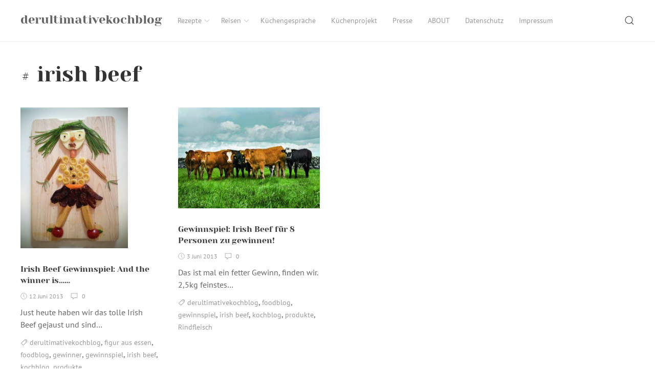

--- FILE ---
content_type: text/html; charset=UTF-8
request_url: https://derultimativekochblog.com/tag/irish-beef/
body_size: 38707
content:
<!DOCTYPE html>
<html lang="de" class="no-js">
<head>
    <meta charset="UTF-8">
    <meta name="viewport" content="width=device-width, initial-scale=1">
    <link rel="profile" href="http://gmpg.org/xfn/11">
    <link rel="pingback" href="https://derultimativekochblog.com/xmlrpc.php">
    <script>(function(html){html.className = html.className.replace(/\bno-js\b/,'js')})(document.documentElement);</script>
<title>irish beef &#8211; derultimativekochblog</title>
<meta name='robots' content='max-image-preview:large' />
	<style>img:is([sizes="auto" i], [sizes^="auto," i]) { contain-intrinsic-size: 3000px 1500px }</style>
	<link rel="alternate" type="application/rss+xml" title="derultimativekochblog &raquo; Feed" href="https://derultimativekochblog.com/feed/" />
<link rel="alternate" type="application/rss+xml" title="derultimativekochblog &raquo; Kommentar-Feed" href="https://derultimativekochblog.com/comments/feed/" />
<link rel="alternate" type="application/rss+xml" title="derultimativekochblog &raquo; irish beef Schlagwort-Feed" href="https://derultimativekochblog.com/tag/irish-beef/feed/" />
<script type="text/javascript">
/* <![CDATA[ */
window._wpemojiSettings = {"baseUrl":"https:\/\/s.w.org\/images\/core\/emoji\/16.0.1\/72x72\/","ext":".png","svgUrl":"https:\/\/s.w.org\/images\/core\/emoji\/16.0.1\/svg\/","svgExt":".svg","source":{"concatemoji":"https:\/\/derultimativekochblog.com\/wp-includes\/js\/wp-emoji-release.min.js?ver=6.8.3"}};
/*! This file is auto-generated */
!function(s,n){var o,i,e;function c(e){try{var t={supportTests:e,timestamp:(new Date).valueOf()};sessionStorage.setItem(o,JSON.stringify(t))}catch(e){}}function p(e,t,n){e.clearRect(0,0,e.canvas.width,e.canvas.height),e.fillText(t,0,0);var t=new Uint32Array(e.getImageData(0,0,e.canvas.width,e.canvas.height).data),a=(e.clearRect(0,0,e.canvas.width,e.canvas.height),e.fillText(n,0,0),new Uint32Array(e.getImageData(0,0,e.canvas.width,e.canvas.height).data));return t.every(function(e,t){return e===a[t]})}function u(e,t){e.clearRect(0,0,e.canvas.width,e.canvas.height),e.fillText(t,0,0);for(var n=e.getImageData(16,16,1,1),a=0;a<n.data.length;a++)if(0!==n.data[a])return!1;return!0}function f(e,t,n,a){switch(t){case"flag":return n(e,"\ud83c\udff3\ufe0f\u200d\u26a7\ufe0f","\ud83c\udff3\ufe0f\u200b\u26a7\ufe0f")?!1:!n(e,"\ud83c\udde8\ud83c\uddf6","\ud83c\udde8\u200b\ud83c\uddf6")&&!n(e,"\ud83c\udff4\udb40\udc67\udb40\udc62\udb40\udc65\udb40\udc6e\udb40\udc67\udb40\udc7f","\ud83c\udff4\u200b\udb40\udc67\u200b\udb40\udc62\u200b\udb40\udc65\u200b\udb40\udc6e\u200b\udb40\udc67\u200b\udb40\udc7f");case"emoji":return!a(e,"\ud83e\udedf")}return!1}function g(e,t,n,a){var r="undefined"!=typeof WorkerGlobalScope&&self instanceof WorkerGlobalScope?new OffscreenCanvas(300,150):s.createElement("canvas"),o=r.getContext("2d",{willReadFrequently:!0}),i=(o.textBaseline="top",o.font="600 32px Arial",{});return e.forEach(function(e){i[e]=t(o,e,n,a)}),i}function t(e){var t=s.createElement("script");t.src=e,t.defer=!0,s.head.appendChild(t)}"undefined"!=typeof Promise&&(o="wpEmojiSettingsSupports",i=["flag","emoji"],n.supports={everything:!0,everythingExceptFlag:!0},e=new Promise(function(e){s.addEventListener("DOMContentLoaded",e,{once:!0})}),new Promise(function(t){var n=function(){try{var e=JSON.parse(sessionStorage.getItem(o));if("object"==typeof e&&"number"==typeof e.timestamp&&(new Date).valueOf()<e.timestamp+604800&&"object"==typeof e.supportTests)return e.supportTests}catch(e){}return null}();if(!n){if("undefined"!=typeof Worker&&"undefined"!=typeof OffscreenCanvas&&"undefined"!=typeof URL&&URL.createObjectURL&&"undefined"!=typeof Blob)try{var e="postMessage("+g.toString()+"("+[JSON.stringify(i),f.toString(),p.toString(),u.toString()].join(",")+"));",a=new Blob([e],{type:"text/javascript"}),r=new Worker(URL.createObjectURL(a),{name:"wpTestEmojiSupports"});return void(r.onmessage=function(e){c(n=e.data),r.terminate(),t(n)})}catch(e){}c(n=g(i,f,p,u))}t(n)}).then(function(e){for(var t in e)n.supports[t]=e[t],n.supports.everything=n.supports.everything&&n.supports[t],"flag"!==t&&(n.supports.everythingExceptFlag=n.supports.everythingExceptFlag&&n.supports[t]);n.supports.everythingExceptFlag=n.supports.everythingExceptFlag&&!n.supports.flag,n.DOMReady=!1,n.readyCallback=function(){n.DOMReady=!0}}).then(function(){return e}).then(function(){var e;n.supports.everything||(n.readyCallback(),(e=n.source||{}).concatemoji?t(e.concatemoji):e.wpemoji&&e.twemoji&&(t(e.twemoji),t(e.wpemoji)))}))}((window,document),window._wpemojiSettings);
/* ]]> */
</script>
<style id='wp-emoji-styles-inline-css' type='text/css'>

	img.wp-smiley, img.emoji {
		display: inline !important;
		border: none !important;
		box-shadow: none !important;
		height: 1em !important;
		width: 1em !important;
		margin: 0 0.07em !important;
		vertical-align: -0.1em !important;
		background: none !important;
		padding: 0 !important;
	}
</style>
<link rel='stylesheet' id='wp-block-library-css' href='https://derultimativekochblog.com/wp-includes/css/dist/block-library/style.min.css?ver=6.8.3' type='text/css' media='all' />
<style id='classic-theme-styles-inline-css' type='text/css'>
/*! This file is auto-generated */
.wp-block-button__link{color:#fff;background-color:#32373c;border-radius:9999px;box-shadow:none;text-decoration:none;padding:calc(.667em + 2px) calc(1.333em + 2px);font-size:1.125em}.wp-block-file__button{background:#32373c;color:#fff;text-decoration:none}
</style>
<style id='global-styles-inline-css' type='text/css'>
:root{--wp--preset--aspect-ratio--square: 1;--wp--preset--aspect-ratio--4-3: 4/3;--wp--preset--aspect-ratio--3-4: 3/4;--wp--preset--aspect-ratio--3-2: 3/2;--wp--preset--aspect-ratio--2-3: 2/3;--wp--preset--aspect-ratio--16-9: 16/9;--wp--preset--aspect-ratio--9-16: 9/16;--wp--preset--color--black: #000000;--wp--preset--color--cyan-bluish-gray: #abb8c3;--wp--preset--color--white: #ffffff;--wp--preset--color--pale-pink: #f78da7;--wp--preset--color--vivid-red: #cf2e2e;--wp--preset--color--luminous-vivid-orange: #ff6900;--wp--preset--color--luminous-vivid-amber: #fcb900;--wp--preset--color--light-green-cyan: #7bdcb5;--wp--preset--color--vivid-green-cyan: #00d084;--wp--preset--color--pale-cyan-blue: #8ed1fc;--wp--preset--color--vivid-cyan-blue: #0693e3;--wp--preset--color--vivid-purple: #9b51e0;--wp--preset--gradient--vivid-cyan-blue-to-vivid-purple: linear-gradient(135deg,rgba(6,147,227,1) 0%,rgb(155,81,224) 100%);--wp--preset--gradient--light-green-cyan-to-vivid-green-cyan: linear-gradient(135deg,rgb(122,220,180) 0%,rgb(0,208,130) 100%);--wp--preset--gradient--luminous-vivid-amber-to-luminous-vivid-orange: linear-gradient(135deg,rgba(252,185,0,1) 0%,rgba(255,105,0,1) 100%);--wp--preset--gradient--luminous-vivid-orange-to-vivid-red: linear-gradient(135deg,rgba(255,105,0,1) 0%,rgb(207,46,46) 100%);--wp--preset--gradient--very-light-gray-to-cyan-bluish-gray: linear-gradient(135deg,rgb(238,238,238) 0%,rgb(169,184,195) 100%);--wp--preset--gradient--cool-to-warm-spectrum: linear-gradient(135deg,rgb(74,234,220) 0%,rgb(151,120,209) 20%,rgb(207,42,186) 40%,rgb(238,44,130) 60%,rgb(251,105,98) 80%,rgb(254,248,76) 100%);--wp--preset--gradient--blush-light-purple: linear-gradient(135deg,rgb(255,206,236) 0%,rgb(152,150,240) 100%);--wp--preset--gradient--blush-bordeaux: linear-gradient(135deg,rgb(254,205,165) 0%,rgb(254,45,45) 50%,rgb(107,0,62) 100%);--wp--preset--gradient--luminous-dusk: linear-gradient(135deg,rgb(255,203,112) 0%,rgb(199,81,192) 50%,rgb(65,88,208) 100%);--wp--preset--gradient--pale-ocean: linear-gradient(135deg,rgb(255,245,203) 0%,rgb(182,227,212) 50%,rgb(51,167,181) 100%);--wp--preset--gradient--electric-grass: linear-gradient(135deg,rgb(202,248,128) 0%,rgb(113,206,126) 100%);--wp--preset--gradient--midnight: linear-gradient(135deg,rgb(2,3,129) 0%,rgb(40,116,252) 100%);--wp--preset--font-size--small: 13px;--wp--preset--font-size--medium: 20px;--wp--preset--font-size--large: 36px;--wp--preset--font-size--x-large: 42px;--wp--preset--spacing--20: 0.44rem;--wp--preset--spacing--30: 0.67rem;--wp--preset--spacing--40: 1rem;--wp--preset--spacing--50: 1.5rem;--wp--preset--spacing--60: 2.25rem;--wp--preset--spacing--70: 3.38rem;--wp--preset--spacing--80: 5.06rem;--wp--preset--shadow--natural: 6px 6px 9px rgba(0, 0, 0, 0.2);--wp--preset--shadow--deep: 12px 12px 50px rgba(0, 0, 0, 0.4);--wp--preset--shadow--sharp: 6px 6px 0px rgba(0, 0, 0, 0.2);--wp--preset--shadow--outlined: 6px 6px 0px -3px rgba(255, 255, 255, 1), 6px 6px rgba(0, 0, 0, 1);--wp--preset--shadow--crisp: 6px 6px 0px rgba(0, 0, 0, 1);}:where(.is-layout-flex){gap: 0.5em;}:where(.is-layout-grid){gap: 0.5em;}body .is-layout-flex{display: flex;}.is-layout-flex{flex-wrap: wrap;align-items: center;}.is-layout-flex > :is(*, div){margin: 0;}body .is-layout-grid{display: grid;}.is-layout-grid > :is(*, div){margin: 0;}:where(.wp-block-columns.is-layout-flex){gap: 2em;}:where(.wp-block-columns.is-layout-grid){gap: 2em;}:where(.wp-block-post-template.is-layout-flex){gap: 1.25em;}:where(.wp-block-post-template.is-layout-grid){gap: 1.25em;}.has-black-color{color: var(--wp--preset--color--black) !important;}.has-cyan-bluish-gray-color{color: var(--wp--preset--color--cyan-bluish-gray) !important;}.has-white-color{color: var(--wp--preset--color--white) !important;}.has-pale-pink-color{color: var(--wp--preset--color--pale-pink) !important;}.has-vivid-red-color{color: var(--wp--preset--color--vivid-red) !important;}.has-luminous-vivid-orange-color{color: var(--wp--preset--color--luminous-vivid-orange) !important;}.has-luminous-vivid-amber-color{color: var(--wp--preset--color--luminous-vivid-amber) !important;}.has-light-green-cyan-color{color: var(--wp--preset--color--light-green-cyan) !important;}.has-vivid-green-cyan-color{color: var(--wp--preset--color--vivid-green-cyan) !important;}.has-pale-cyan-blue-color{color: var(--wp--preset--color--pale-cyan-blue) !important;}.has-vivid-cyan-blue-color{color: var(--wp--preset--color--vivid-cyan-blue) !important;}.has-vivid-purple-color{color: var(--wp--preset--color--vivid-purple) !important;}.has-black-background-color{background-color: var(--wp--preset--color--black) !important;}.has-cyan-bluish-gray-background-color{background-color: var(--wp--preset--color--cyan-bluish-gray) !important;}.has-white-background-color{background-color: var(--wp--preset--color--white) !important;}.has-pale-pink-background-color{background-color: var(--wp--preset--color--pale-pink) !important;}.has-vivid-red-background-color{background-color: var(--wp--preset--color--vivid-red) !important;}.has-luminous-vivid-orange-background-color{background-color: var(--wp--preset--color--luminous-vivid-orange) !important;}.has-luminous-vivid-amber-background-color{background-color: var(--wp--preset--color--luminous-vivid-amber) !important;}.has-light-green-cyan-background-color{background-color: var(--wp--preset--color--light-green-cyan) !important;}.has-vivid-green-cyan-background-color{background-color: var(--wp--preset--color--vivid-green-cyan) !important;}.has-pale-cyan-blue-background-color{background-color: var(--wp--preset--color--pale-cyan-blue) !important;}.has-vivid-cyan-blue-background-color{background-color: var(--wp--preset--color--vivid-cyan-blue) !important;}.has-vivid-purple-background-color{background-color: var(--wp--preset--color--vivid-purple) !important;}.has-black-border-color{border-color: var(--wp--preset--color--black) !important;}.has-cyan-bluish-gray-border-color{border-color: var(--wp--preset--color--cyan-bluish-gray) !important;}.has-white-border-color{border-color: var(--wp--preset--color--white) !important;}.has-pale-pink-border-color{border-color: var(--wp--preset--color--pale-pink) !important;}.has-vivid-red-border-color{border-color: var(--wp--preset--color--vivid-red) !important;}.has-luminous-vivid-orange-border-color{border-color: var(--wp--preset--color--luminous-vivid-orange) !important;}.has-luminous-vivid-amber-border-color{border-color: var(--wp--preset--color--luminous-vivid-amber) !important;}.has-light-green-cyan-border-color{border-color: var(--wp--preset--color--light-green-cyan) !important;}.has-vivid-green-cyan-border-color{border-color: var(--wp--preset--color--vivid-green-cyan) !important;}.has-pale-cyan-blue-border-color{border-color: var(--wp--preset--color--pale-cyan-blue) !important;}.has-vivid-cyan-blue-border-color{border-color: var(--wp--preset--color--vivid-cyan-blue) !important;}.has-vivid-purple-border-color{border-color: var(--wp--preset--color--vivid-purple) !important;}.has-vivid-cyan-blue-to-vivid-purple-gradient-background{background: var(--wp--preset--gradient--vivid-cyan-blue-to-vivid-purple) !important;}.has-light-green-cyan-to-vivid-green-cyan-gradient-background{background: var(--wp--preset--gradient--light-green-cyan-to-vivid-green-cyan) !important;}.has-luminous-vivid-amber-to-luminous-vivid-orange-gradient-background{background: var(--wp--preset--gradient--luminous-vivid-amber-to-luminous-vivid-orange) !important;}.has-luminous-vivid-orange-to-vivid-red-gradient-background{background: var(--wp--preset--gradient--luminous-vivid-orange-to-vivid-red) !important;}.has-very-light-gray-to-cyan-bluish-gray-gradient-background{background: var(--wp--preset--gradient--very-light-gray-to-cyan-bluish-gray) !important;}.has-cool-to-warm-spectrum-gradient-background{background: var(--wp--preset--gradient--cool-to-warm-spectrum) !important;}.has-blush-light-purple-gradient-background{background: var(--wp--preset--gradient--blush-light-purple) !important;}.has-blush-bordeaux-gradient-background{background: var(--wp--preset--gradient--blush-bordeaux) !important;}.has-luminous-dusk-gradient-background{background: var(--wp--preset--gradient--luminous-dusk) !important;}.has-pale-ocean-gradient-background{background: var(--wp--preset--gradient--pale-ocean) !important;}.has-electric-grass-gradient-background{background: var(--wp--preset--gradient--electric-grass) !important;}.has-midnight-gradient-background{background: var(--wp--preset--gradient--midnight) !important;}.has-small-font-size{font-size: var(--wp--preset--font-size--small) !important;}.has-medium-font-size{font-size: var(--wp--preset--font-size--medium) !important;}.has-large-font-size{font-size: var(--wp--preset--font-size--large) !important;}.has-x-large-font-size{font-size: var(--wp--preset--font-size--x-large) !important;}
:where(.wp-block-post-template.is-layout-flex){gap: 1.25em;}:where(.wp-block-post-template.is-layout-grid){gap: 1.25em;}
:where(.wp-block-columns.is-layout-flex){gap: 2em;}:where(.wp-block-columns.is-layout-grid){gap: 2em;}
:root :where(.wp-block-pullquote){font-size: 1.5em;line-height: 1.6;}
</style>
<link rel='stylesheet' id='rinzai-style-css' href='https://derultimativekochblog.com/wp-content/themes/rinzai/style.css?ver=1.1.6' type='text/css' media='all' />
<!--[if lt IE 9]>
<script type="text/javascript" src="https://derultimativekochblog.com/wp-content/themes/rinzai/assets/js/html5.min.js?ver=6.8.3" id="html5-js"></script>
<![endif]-->
<script type="text/javascript" src="https://derultimativekochblog.com/wp-includes/js/jquery/jquery.min.js?ver=3.7.1" id="jquery-core-js"></script>
<script type="text/javascript" src="https://derultimativekochblog.com/wp-includes/js/jquery/jquery-migrate.min.js?ver=3.4.1" id="jquery-migrate-js"></script>
<script type="text/javascript" src="https://derultimativekochblog.com/wp-content/themes/rinzai/assets/js/uikit.min.js?ver=3.0.0-beta.35" id="uikit-script-js"></script>
<script type="text/javascript" src="https://derultimativekochblog.com/wp-content/themes/rinzai/assets/js/uikit-icons.min.js?ver=3.0.0-beta.35" id="uikit-icons-script-js"></script>
<link rel="https://api.w.org/" href="https://derultimativekochblog.com/wp-json/" /><link rel="alternate" title="JSON" type="application/json" href="https://derultimativekochblog.com/wp-json/wp/v2/tags/344" /><link rel="EditURI" type="application/rsd+xml" title="RSD" href="https://derultimativekochblog.com/xmlrpc.php?rsd" />
<meta name="generator" content="WordPress 6.8.3" />
</head>
<body class="archive tag tag-irish-beef tag-344 wp-theme-rinzai">
    <a class="skip-link screen-reader-text" href="#site-content">Skip to content</a>

    <div id="app">
        <div class="uk-offcanvas-content">

            <header id="site-header" class="uk-navbar-container uk-box-shadow-small">
                <div class="uk-container">
                    <nav class="uk-navbar" data-uk-navbar>
                        <div class="uk-navbar-left">
                                    <a class="uk-navbar-item uk-logo" href="https://derultimativekochblog.com/" rel="home">
            derultimativekochblog        </a>
        <ul id="menu-top-navi" class="uk-navbar-nav uk-visible@m"><li id="menu-item-2552" class="menu-item menu-item-type-custom menu-item-object-custom menu-item-has-children menu-item-2552"><a href="#">Rezepte<span data-uk-icon="icon: chevron-down; ratio: .75"></span></a>
<div data-uk-dropdown="animation: uk-animation-slide-top-small" class="uk-navbar-dropdown "><ul class="uk-nav uk-navbar-dropdown-nav sub-menu menu-odd  menu-depth-1">
	<li id="menu-item-2013" class="menu-item menu-item-type-custom menu-item-object-custom menu-item-2013"><a href="/category/asiatisch">Asiatisch</a></li>
	<li id="menu-item-6061" class="menu-item menu-item-type-taxonomy menu-item-object-category menu-item-6061"><a href="https://derultimativekochblog.com/category/dodi-kocht/">Dodi kocht</a></li>
	<li id="menu-item-6058" class="menu-item menu-item-type-taxonomy menu-item-object-category menu-item-6058"><a href="https://derultimativekochblog.com/category/fisch/">Fisch &#038; MEERESFRÜCHTE</a></li>
	<li id="menu-item-6060" class="menu-item menu-item-type-taxonomy menu-item-object-category menu-item-6060"><a href="https://derultimativekochblog.com/category/fleisch/">Fleisch</a></li>
	<li id="menu-item-2009" class="menu-item menu-item-type-custom menu-item-object-custom menu-item-2009"><a href="/category/fruehstueck">Frühstück</a></li>
	<li id="menu-item-2004" class="menu-item menu-item-type-custom menu-item-object-custom menu-item-2004"><a href="/category/glutenfrei">Glutenfrei</a></li>
	<li id="menu-item-2011" class="menu-item menu-item-type-custom menu-item-object-custom menu-item-2011"><a href="/category/hauptspeise">Hauptspeise</a></li>
	<li id="menu-item-2700" class="menu-item menu-item-type-custom menu-item-object-custom menu-item-2700"><a href="/category/kuchen">Kuchen</a></li>
	<li id="menu-item-2012" class="menu-item menu-item-type-custom menu-item-object-custom menu-item-2012"><a href="/category/pasta">Pasta</a></li>
	<li id="menu-item-2008" class="menu-item menu-item-type-custom menu-item-object-custom menu-item-2008"><a href="/category/Salat">Salat</a></li>
	<li id="menu-item-2007" class="menu-item menu-item-type-custom menu-item-object-custom menu-item-2007"><a href="/category/suppe">Suppe</a></li>
	<li id="menu-item-2003" class="menu-item menu-item-type-custom menu-item-object-custom menu-item-2003"><a href="/category/vegan">Vegan</a></li>
	<li id="menu-item-6059" class="menu-item menu-item-type-taxonomy menu-item-object-category menu-item-6059"><a href="https://derultimativekochblog.com/category/vegetarisch/">Vegetarisch</a></li>
	<li id="menu-item-2554" class="menu-item menu-item-type-custom menu-item-object-custom menu-item-2554"><a href="/category/vorspeise">Vorspeise</a></li>
</ul></div>
</li>
<li id="menu-item-2553" class="menu-item menu-item-type-custom menu-item-object-custom menu-item-has-children menu-item-2553"><a href="#">Reisen<span data-uk-icon="icon: chevron-down; ratio: .75"></span></a>
<div data-uk-dropdown="animation: uk-animation-slide-top-small" class="uk-navbar-dropdown "><ul class="uk-nav uk-navbar-dropdown-nav sub-menu menu-odd  menu-depth-1">
	<li id="menu-item-2014" class="menu-item menu-item-type-custom menu-item-object-custom menu-item-2014"><a href="/category/restaurants">Restaurants</a></li>
	<li id="menu-item-2015" class="menu-item menu-item-type-custom menu-item-object-custom menu-item-2015"><a href="/category/maerkte">Märkte</a></li>
</ul></div>
</li>
<li id="menu-item-2017" class="menu-item menu-item-type-custom menu-item-object-custom menu-item-2017"><a href="/category/kuechengespraeche">Küchengespräche</a></li>
<li id="menu-item-5533" class="menu-item menu-item-type-taxonomy menu-item-object-category menu-item-5533"><a href="https://derultimativekochblog.com/category/kuechenprojekt/">Küchenprojekt</a></li>
<li id="menu-item-2018" class="menu-item menu-item-type-custom menu-item-object-custom menu-item-2018"><a href="/category/presse">Presse</a></li>
<li id="menu-item-2022" class="menu-item menu-item-type-post_type menu-item-object-page menu-item-2022"><a href="https://derultimativekochblog.com/wir/">ABOUT</a></li>
<li id="menu-item-7882" class="menu-item menu-item-type-post_type menu-item-object-page menu-item-privacy-policy menu-item-7882"><a rel="privacy-policy" href="https://derultimativekochblog.com/datenschutz/">Datenschutz</a></li>
<li id="menu-item-7883" class="menu-item menu-item-type-post_type menu-item-object-page menu-item-home menu-item-7883"><a href="https://derultimativekochblog.com/impressum/">Impressum</a></li>
</ul>                        </div>
                        <div class="uk-navbar-right">
                                    <div class="uk-navbar-item">
            <button class="uk-button uk-button-link" id="show-search-modal" data-uk-toggle="target: #search-modal" data-uk-icon="icon: search; ratio: .98" type="button">
                <span class="screen-reader-text">Search</span>
            </button>
        </div>
                    <div class="uk-navbar-item uk-padding-remove-left uk-hidden@m">
                <button class="uk-button uk-button-link uk-padding-small uk-padding-remove-right" data-uk-navbar-toggle-icon data-uk-toggle="target: #offcanvas" type="button"></button>
            </div>
                                </div>
                    </nav>
                </div>
            </header> <!-- #site-header -->

            <div id="site-content">

<main>

    
        <div class="uk-container">
            <header class="uk-section uk-section-small uk-padding-remove-bottom">
                                <h1 class="uk-h1 uk-margin-small">
                    <span uk-icon="icon: hashtag"></span> irish beef                </h1>
                            </header>

            <div class="uk-section uk-section-small">
                <div class="uk-grid-large" data-uk-grid>

                    
                        <div class="uk-width-1-1">
                            <div class="uk-grid-medium uk-child-width-1-1 uk-child-width-1-2@s uk-child-width-1-3@m uk-child-width-1-4@l" data-uk-height-match="target: > article; row: true" data-uk-grid>

                                                                    
<article id="post-136" class="uk-margin-remove-bottom">
    <header class="post-header">
                    <a href="https://derultimativekochblog.com/2013/06/irish-beef-gewinnspiel-and-the-winner-is/" title="Irish Beef Gewinnspiel: And the winner is&#8230;&#8230;">
                <figure class="uk-margin-bottom uk-transition-toggle uk-inline-clip">
                    <img width="210" height="275" src="https://derultimativekochblog.com/wp-content/uploads/2013/06/ob_c371dd_tumblr-inline-moas1q6q661qz4rgp-229x300.jpg" class="attachment-medium size-medium wp-post-image" alt="" decoding="async" fetchpriority="high" srcset="https://derultimativekochblog.com/wp-content/uploads/2013/06/ob_c371dd_tumblr-inline-moas1q6q661qz4rgp-229x300.jpg 229w, https://derultimativekochblog.com/wp-content/uploads/2013/06/ob_c371dd_tumblr-inline-moas1q6q661qz4rgp.jpg 500w" sizes="(max-width: 210px) 100vw, 210px" />                    <div class="uk-overlay-default uk-position-cover uk-transition-fade">
                        <div class="uk-position-center">
                            <span data-uk-overlay-icon></span>
                        </div>
                    </div>
                </figure>
            </a>
                <h2 class="uk-h5 uk-margin-small">
            <a href="https://derultimativekochblog.com/2013/06/irish-beef-gewinnspiel-and-the-winner-is/" title="Irish Beef Gewinnspiel: And the winner is&#8230;&#8230;">
                Irish Beef Gewinnspiel: And the winner is&#8230;&#8230;            </a>
        </h2>
        <div class="uk-article-meta uk-margin-small-bottom">
            <div class="uk-text-meta">
                        <span data-uk-icon="icon: clock; ratio: .65" style="position: relative; bottom: 1px;"></span> <span class="posted-on"><time class="date uk-margin-small-right tm-text-xsmall" datetime="2013-06-12T22:56:36+02:00">12 Juni 2013</time></span>
                <span class="uk-margin-small-right">
            <span data-uk-icon="icon: comment; ratio: .7" style="position: relative; bottom: 1px;"></span>&nbsp;
            <span class="tm-text-xsmall">
                0            </span>
        </span>
                    </div>
        </div>
    </header>
    <div class="tm-excerpt uk-margin-small-bottom">
        <a class="uk-link-reset" href="https://derultimativekochblog.com/2013/06/irish-beef-gewinnspiel-and-the-winner-is/" title="Irish Beef Gewinnspiel: And the winner is&#8230;&#8230;">
            <p>Just heute haben wir das tolle Irish Beef gejaust und sind&hellip;</p>
        </a>
    </div>
    <footer>
        <span class="uk-margin-small-right"><span data-uk-icon="icon: tag; ratio: .7" style="position: relative; bottom: 1px;"></span> <span class="uk-link-muted uk-text-small"><a href="https://derultimativekochblog.com/category/derultimativekochblog/" rel="category tag">derultimativekochblog</a></span>, <span class="uk-link-muted uk-text-small"><a href="https://derultimativekochblog.com/category/figur-aus-essen/" rel="category tag">figur aus essen</a></span>, <span class="uk-link-muted uk-text-small"><a href="https://derultimativekochblog.com/category/foodblog/" rel="category tag">foodblog</a></span>, <span class="uk-link-muted uk-text-small"><a href="https://derultimativekochblog.com/category/gewinner/" rel="category tag">gewinner</a></span>, <span class="uk-link-muted uk-text-small"><a href="https://derultimativekochblog.com/category/gewinnspiel/" rel="category tag">gewinnspiel</a></span>, <span class="uk-link-muted uk-text-small"><a href="https://derultimativekochblog.com/category/irish-beef/" rel="category tag">irish beef</a></span>, <span class="uk-link-muted uk-text-small"><a href="https://derultimativekochblog.com/category/kochblog/" rel="category tag">kochblog</a></span>, <span class="uk-link-muted uk-text-small"><a href="https://derultimativekochblog.com/category/produkte/" rel="category tag">produkte</a></span></span>    </footer>
</article>
                                                                    
<article id="post-139" class="uk-margin-remove-bottom">
    <header class="post-header">
                    <a href="https://derultimativekochblog.com/2013/06/gewinnspiel-irish-beef-fur-8-personen-zu-gewinnen/" title="Gewinnspiel: Irish Beef für 8 Personen zu gewinnen!">
                <figure class="uk-margin-bottom uk-transition-toggle uk-inline-clip">
                    <img width="300" height="213" src="https://derultimativekochblog.com/wp-content/uploads/2013/06/ob_8c141d_tumblr-inline-mntexqvd2c1qz4rgp-300x213.jpg" class="attachment-medium size-medium wp-post-image" alt="" decoding="async" srcset="https://derultimativekochblog.com/wp-content/uploads/2013/06/ob_8c141d_tumblr-inline-mntexqvd2c1qz4rgp-300x213.jpg 300w, https://derultimativekochblog.com/wp-content/uploads/2013/06/ob_8c141d_tumblr-inline-mntexqvd2c1qz4rgp.jpg 500w" sizes="(max-width: 300px) 100vw, 300px" />                    <div class="uk-overlay-default uk-position-cover uk-transition-fade">
                        <div class="uk-position-center">
                            <span data-uk-overlay-icon></span>
                        </div>
                    </div>
                </figure>
            </a>
                <h2 class="uk-h5 uk-margin-small">
            <a href="https://derultimativekochblog.com/2013/06/gewinnspiel-irish-beef-fur-8-personen-zu-gewinnen/" title="Gewinnspiel: Irish Beef für 8 Personen zu gewinnen!">
                Gewinnspiel: Irish Beef für 8 Personen zu gewinnen!            </a>
        </h2>
        <div class="uk-article-meta uk-margin-small-bottom">
            <div class="uk-text-meta">
                        <span data-uk-icon="icon: clock; ratio: .65" style="position: relative; bottom: 1px;"></span> <span class="posted-on"><time class="date uk-margin-small-right tm-text-xsmall" datetime="2013-06-03T13:46:00+02:00">3 Juni 2013</time></span>
                <span class="uk-margin-small-right">
            <span data-uk-icon="icon: comment; ratio: .7" style="position: relative; bottom: 1px;"></span>&nbsp;
            <span class="tm-text-xsmall">
                0            </span>
        </span>
                    </div>
        </div>
    </header>
    <div class="tm-excerpt uk-margin-small-bottom">
        <a class="uk-link-reset" href="https://derultimativekochblog.com/2013/06/gewinnspiel-irish-beef-fur-8-personen-zu-gewinnen/" title="Gewinnspiel: Irish Beef für 8 Personen zu gewinnen!">
            <p>Das ist mal ein fetter Gewinn, finden wir. 2,5kg feinstes&hellip;</p>
        </a>
    </div>
    <footer>
        <span class="uk-margin-small-right"><span data-uk-icon="icon: tag; ratio: .7" style="position: relative; bottom: 1px;"></span> <span class="uk-link-muted uk-text-small"><a href="https://derultimativekochblog.com/category/derultimativekochblog/" rel="category tag">derultimativekochblog</a></span>, <span class="uk-link-muted uk-text-small"><a href="https://derultimativekochblog.com/category/foodblog/" rel="category tag">foodblog</a></span>, <span class="uk-link-muted uk-text-small"><a href="https://derultimativekochblog.com/category/gewinnspiel/" rel="category tag">gewinnspiel</a></span>, <span class="uk-link-muted uk-text-small"><a href="https://derultimativekochblog.com/category/irish-beef/" rel="category tag">irish beef</a></span>, <span class="uk-link-muted uk-text-small"><a href="https://derultimativekochblog.com/category/kochblog/" rel="category tag">kochblog</a></span>, <span class="uk-link-muted uk-text-small"><a href="https://derultimativekochblog.com/category/produkte/" rel="category tag">produkte</a></span>, <span class="uk-link-muted uk-text-small"><a href="https://derultimativekochblog.com/category/rindfleisch/" rel="category tag">Rindfleisch</a></span></span>    </footer>
</article>
                                
                            </div>
                        </div>

                                    </div>
            </div>
        </div>

        
    
</main>

            </div> <!-- #site-content -->

            <footer id="site-footer" class="uk-section uk-section-small">

                
                <div class="uk-container">
                    <div class="uk-child-width-1-1 uk-child-width-expand@m uk-flex-middle uk-flex-center" data-uk-grid>
                                <div class="copyright uk-flex-last uk-flex-first@m  uk-text-center uk-text-left@m uk-text-small">
            <a href="https://derultimativekochblog.com/" rel="home">derultimativekochblog</a> works on <a href="https://wordpress.org" target="_blank" rel="nofollow noopener" class="uk-text-small">WordPress</a>            <span>&copy; 2026</span>
        </div>
                <div class="designer uk-text-center uk-text-right@m uk-text-small">
            Rinzai theme by <a href="https://ivanfonin.com" target="_blank" rel="nofollow noopener">Ivan Fonin</a>.        </div>
                            </div>
                </div>

            </footer> <!-- #site-footer -->

            <div id="offcanvas" data-uk-offcanvas="overlay: true">
    <div class="uk-offcanvas-bar">
        <div class="uk-padding-small">
            <button class="uk-offcanvas-close uk-padding-small" type="button" data-uk-close></button>

                            <p class="uk-text-bold uk-text-small uk-text-uppercase uk-margin-remove-top">
                    Menu                </p>
                <ul id="menu-top-navi-1" class="uk-nav uk-nav-default uk-nav-parent-icon"><li class="menu-item menu-item-type-custom menu-item-object-custom menu-item-has-children menu-item-2552"><a href="#">Rezepte</a>
<ul class="uk-nav-sub sub-menu menu-odd  menu-depth-1">
	<li class="menu-item menu-item-type-custom menu-item-object-custom menu-item-2013"><a href="/category/asiatisch">Asiatisch</a></li>
	<li class="menu-item menu-item-type-taxonomy menu-item-object-category menu-item-6061"><a href="https://derultimativekochblog.com/category/dodi-kocht/">Dodi kocht</a></li>
	<li class="menu-item menu-item-type-taxonomy menu-item-object-category menu-item-6058"><a href="https://derultimativekochblog.com/category/fisch/">Fisch &#038; MEERESFRÜCHTE</a></li>
	<li class="menu-item menu-item-type-taxonomy menu-item-object-category menu-item-6060"><a href="https://derultimativekochblog.com/category/fleisch/">Fleisch</a></li>
	<li class="menu-item menu-item-type-custom menu-item-object-custom menu-item-2009"><a href="/category/fruehstueck">Frühstück</a></li>
	<li class="menu-item menu-item-type-custom menu-item-object-custom menu-item-2004"><a href="/category/glutenfrei">Glutenfrei</a></li>
	<li class="menu-item menu-item-type-custom menu-item-object-custom menu-item-2011"><a href="/category/hauptspeise">Hauptspeise</a></li>
	<li class="menu-item menu-item-type-custom menu-item-object-custom menu-item-2700"><a href="/category/kuchen">Kuchen</a></li>
	<li class="menu-item menu-item-type-custom menu-item-object-custom menu-item-2012"><a href="/category/pasta">Pasta</a></li>
	<li class="menu-item menu-item-type-custom menu-item-object-custom menu-item-2008"><a href="/category/Salat">Salat</a></li>
	<li class="menu-item menu-item-type-custom menu-item-object-custom menu-item-2007"><a href="/category/suppe">Suppe</a></li>
	<li class="menu-item menu-item-type-custom menu-item-object-custom menu-item-2003"><a href="/category/vegan">Vegan</a></li>
	<li class="menu-item menu-item-type-taxonomy menu-item-object-category menu-item-6059"><a href="https://derultimativekochblog.com/category/vegetarisch/">Vegetarisch</a></li>
	<li class="menu-item menu-item-type-custom menu-item-object-custom menu-item-2554"><a href="/category/vorspeise">Vorspeise</a></li>
</ul>
</li>
<li class="menu-item menu-item-type-custom menu-item-object-custom menu-item-has-children menu-item-2553"><a href="#">Reisen</a>
<ul class="uk-nav-sub sub-menu menu-odd  menu-depth-1">
	<li class="menu-item menu-item-type-custom menu-item-object-custom menu-item-2014"><a href="/category/restaurants">Restaurants</a></li>
	<li class="menu-item menu-item-type-custom menu-item-object-custom menu-item-2015"><a href="/category/maerkte">Märkte</a></li>
</ul>
</li>
<li class="menu-item menu-item-type-custom menu-item-object-custom menu-item-2017"><a href="/category/kuechengespraeche">Küchengespräche</a></li>
<li class="menu-item menu-item-type-taxonomy menu-item-object-category menu-item-5533"><a href="https://derultimativekochblog.com/category/kuechenprojekt/">Küchenprojekt</a></li>
<li class="menu-item menu-item-type-custom menu-item-object-custom menu-item-2018"><a href="/category/presse">Presse</a></li>
<li class="menu-item menu-item-type-post_type menu-item-object-page menu-item-2022"><a href="https://derultimativekochblog.com/wir/">ABOUT</a></li>
<li class="menu-item menu-item-type-post_type menu-item-object-page menu-item-privacy-policy menu-item-7882"><a rel="privacy-policy" href="https://derultimativekochblog.com/datenschutz/">Datenschutz</a></li>
<li class="menu-item menu-item-type-post_type menu-item-object-page menu-item-home menu-item-7883"><a href="https://derultimativekochblog.com/impressum/">Impressum</a></li>
</ul>            
                    </div>
    </div>
</div>
<div id="search-modal" class="uk-modal-full" data-uk-modal>
    <div class="uk-modal-dialog">
        <button class="uk-modal-close-full uk-close-small" type="button" data-uk-close></button>
        <div class="uk-grid-collapse uk-flex-center" data-uk-grid>
            <div class="uk-flex uk-flex-center uk-flex-middle" data-uk-height-viewport>
                

<form role="search" method="get" action="https://derultimativekochblog.com/">
    <label for="search-form-696ebf7d22c48">
        <span class="screen-reader-text">Search for:</span>
    </label>
    <div class="uk-margin">
        <div class="uk-inline">
            <span class="uk-form-icon uk-form-icon-flip" data-uk-icon="icon: search"></span>
            <input type="search" id="search-form-696ebf7d22c48" class="uk-input" placeholder="Search&hellip;" value="" name="s">
        </div>
    </div>
</form>
            </div>
        </div>
    </div>
</div>

        </div> <!-- .uk-offcanvas-content -->

    </div><!-- #app -->
<script type="speculationrules">
{"prefetch":[{"source":"document","where":{"and":[{"href_matches":"\/*"},{"not":{"href_matches":["\/wp-*.php","\/wp-admin\/*","\/wp-content\/uploads\/*","\/wp-content\/*","\/wp-content\/plugins\/*","\/wp-content\/themes\/rinzai\/*","\/*\\?(.+)"]}},{"not":{"selector_matches":"a[rel~=\"nofollow\"]"}},{"not":{"selector_matches":".no-prefetch, .no-prefetch a"}}]},"eagerness":"conservative"}]}
</script>
		<!-- Start of StatCounter Code -->
		<script>
			<!--
			var sc_project=7707652;
			var sc_security="fb953410";
			var sc_invisible=1;
		</script>
        <script type="text/javascript" src="https://www.statcounter.com/counter/counter.js" async></script>
		<noscript><div class="statcounter"><a title="web analytics" href="https://statcounter.com/"><img class="statcounter" src="https://c.statcounter.com/7707652/0/fb953410/1/" alt="web analytics" /></a></div></noscript>
		<!-- End of StatCounter Code -->
		<script type="text/javascript" src="https://derultimativekochblog.com/wp-content/themes/rinzai/assets/js/rinzai.min.js?ver=1.1.6" id="rinzai-script-js"></script>
</body>
</html>
